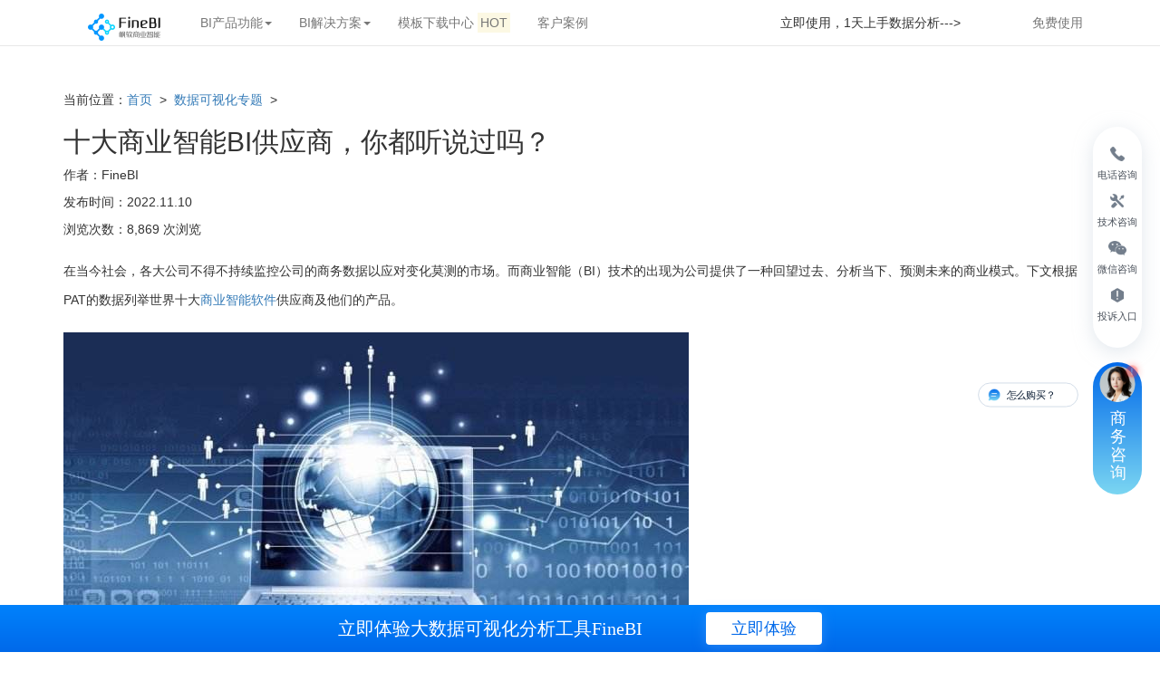

--- FILE ---
content_type: text/html; charset=UTF-8
request_url: https://www.finebi.com/2019/gongyinshang
body_size: 13820
content:

<!DOCTYPE html>
<html lang="zh-CN">

<head>    
    <meta charset="utf-8">
    <meta http-equiv="X-UA-Compatible" content="IE=edge">
    <meta name="viewport" content="width=device-width, initial-scale=1">
    <meta name="renderer" content="webkit" />  
  
  	<meta name="baidu-site-verification" content="code-VEafR2dQW0" />
  
  	<title>  十大商业智能BI供应商，你都听说过吗？ - FineBI大数据分析软件</title>
                <meta name="keywords" content="商业智能供应商,商业智能,商业智能bi" />
        <meta name="description" content="在当今社会，各大公司不得不持续监控公司的商务数据以应对变化莫测的市场。而商业智能（BI）技术的出现为公司提供了一种回望过去、分析当下、预测未来的商业模式。下文根据PAT的数据列举世界十大商业智能软件供应商及他们的产品。" />
        <link href="https://www.finebi.com/include/css/bootstrap.min.css" rel="stylesheet">
    <link rel="shortcut icon" type="image/ico" href="https://www.finebi.com/favicon.ico" />
    <link rel="stylesheet" type="text/css" href="https://www.finebi.com/include/css/common-v2.css">
  	<link rel="stylesheet" href="https://www.finebi.com/include/css/seoPaper_v2.css">
  	<style>
      .sjfx-page-dtail .nr-box .left-box .content-box p{
      	margin-bottom:20px;
        line-height: 32px;
      }
      .sjfx-page-dtail .nr-box .left-box .more-zt .list a:hover .box{border-bottom: 1px solid #E8E8E9;}
      .sjfx-page-dtail .nr-box .left-box .content-box p .btn:first-of-type {background-color: #0069ea !important;}
      .sjfx-page-dtail .nr-box .left-box .content-box p .btn:first-of-type:hover,#headnav li a.download:hover,.gta-seopaper-sidead:hover,.frbot a:hover{background-color: #0082fc !important;}
      .sjfx-page-dtail .nr-box .left-box .content-box p .btn:last-of-type {border: 1px solid #0069ea;}
      .sjfx-page-dtail .nr-box .left-box .content-box p .btn:last-of-type:hover {background: rgba(19, 107, 237, 0.1);}
      .xdfoot {
        position: fixed;
        width: 100%;
        z-index: 600;
        left: 0;
        bottom: 0;
        background: linear-gradient(#0082fc, #0069EA);
        opacity: 1;
    }
    .xdfoot .box {
        height: 52px;
        display: flex;
        align-items: center;
        justify-content: center;
    }
    .xdfoot .box h3 {
        margin: 0 70px 0 0;
        font-size: 20px;
        font-family: PingFangSC-Medium, PingFang SC;
        font-weight: 500;
        color: #FFFFFF;
        line-height: 48px;
    }
    .xdfoot .box a {
        width: 128px;
        height: 36px;
        background: #FFFFFF;
        box-shadow: 0px 2px 14px 0px rgb(76 159 255 / 50%);
        border-radius: 4px;
        font-size: 18px;
        font-family: PingFangSC-Medium, PingFang SC;
        font-weight: 500;
        color: #0069EA;
        line-height: 36px;
        text-align: center;
    }
      .xdfoot:hover .xdfoot .box a{color:#0082fc;}
      .sjfx-nr .nr-box .right-box .list01 a:hover .txt h4{color:#0069ea;}
      .content-box ul {
          padding-left: 18px;
      }
      .content-box ul li {
         font-size: 16px;
         margin-bottom: 12px;
      }
      figcaption {
         width: 100%;
         text-align: center;
      }
      .news-ad {
      	width: 290px;
      }
      ol li {
        font-size: 16px;
        position: relative;
        left: -20px;
        margin-bottom: 18px;
      }
      @media (max-width: 1000px){
        .sjfx-page-dtail .nr-box .left-box .content-box p {
            font-size: 16px;
            line-height: 28px;
        }
      }   
       .cndns-right-menu .cndns-right-item .wz {
      	margin-left: 0px !important;
      }
      .cndns-right-menu .cndns-right-item {
        padding: 12px 0 !important;
      }
      .cndns-right-menu .cndns-right-item .wz {
      	margin-top: 0 !important;
      }
      .wz2 {
      	width: auto;
        margin-top: 6px;
      }
      .wz1 {
      	width: auto;
      }
      a {
       text-decoration: none !important;
      }
      .boke-web {
      	height: 96px !important;
      }
    </style>
    
  	<!-- Google Tag Manager -->
	<script>(function(w,d,s,l,i){w[l]=w[l]||[];w[l].push({'gtm.start':
    new Date().getTime(),event:'gtm.js'});var f=d.getElementsByTagName(s)[0],
    j=d.createElement(s),dl=l!='dataLayer'?'&l='+l:'';j.async=true;j.src=
    'https://www.googletagmanager.com/gtm.js?id='+i+dl;f.parentNode.insertBefore(j,f);
    })(window,document,'script','dataLayer','GTM-N5TFXD6');</script>
    <!-- End Google Tag Manager -->
  	
  	<script src="https://www.finebi.com/include/js/tracker.js"></script>
    <script type="text/javascript">
        var uaMatch = /msie ([\w.]+)/.exec( navigator.userAgent.toLowerCase() ) || [];
        var vie = parseFloat( uaMatch[ 1 ], 10 );
        if( vie && vie < 9 ) {
            alert('您的浏览器版本太过古老，会影响浏览体验，请升级或更换Chrome等浏览器进行访问！');
        }
    </script> 	
   <script>
        var initWidth = window.innerWidth/100
        var HTML = document.querySelector("html")
        HTML.style.fontSize =  initWidth + "px"
 
        $(window).resize(function() {
             var screenWidth = $(window).width() / 100
             window.console.log(screenWidth)
             $("html").css({
                 "font-size": screenWidth + "px"
             })
         });
        window.onload=function() {
           if (!!window.ActiveXObject || "ActiveXObject" in window) {
               window.console.log("ie");
             window.alert("为了您的体验，请切换chrome浏览器")
           } else{
               window.console.log("oth");
           }
        }
     </script>
</head>
<link rel='dns-prefetch' href='//www.finereport.com' />
<link rel='dns-prefetch' href='//src.fanruan.com' />
<link rel='dns-prefetch' href='//www.finebi.com' />
<link rel='stylesheet' id='iconfont1-css'  href='//src.fanruan.com/website/2022-finebi/iconfonts/iconfont.css?ver=5.2.21' type='text/css' media='all' />
<link rel='stylesheet' id='iconfont2-css'  href='//src.fanruan.com/website/2022-finebi/icons/iconfont.css?ver=5.2.21' type='text/css' media='all' />
<link rel='stylesheet' id='swiper-css-css'  href='//www.finereport.com/include/css/new/swiper.min.css?ver=5.2.21' type='text/css' media='all' />
<link rel='stylesheet' id='bootstrap-css-css'  href='//src.fanruan.com/website/2022-finereport/js/bootstrap.min.css?ver=5.2.21' type='text/css' media='all' />
<link rel='stylesheet' id='fancybox-css-css'  href='https://src.fanruan.com/website/2022-finebi/fancybox/fancybox.css?ver=5.2.21' type='text/css' media='all' />
<script>if (document.location.protocol != "https:") {document.location = document.URL.replace(/^http:/i, "https:");}</script><script type='text/javascript' src='https://www.finebi.com/wp-includes/js/jquery/jquery.js?ver=1.12.4-wp'></script>
<script type='text/javascript' src='https://www.finebi.com/wp-includes/js/jquery/jquery-migrate.min.js?ver=1.4.1'></script>
<script type='text/javascript' src='//www.finereport.com/include/js/new/swiper.min.js?ver=5.2.21'></script>
<script type='text/javascript' src='https://src.fanruan.com/website/2022-finebi/fancybox/fancybox.umd.js?ver=5.2.21'></script>
<link rel="alternate" type="application/json+oembed" href="https://www.finebi.com/wp-json/oembed/1.0/embed?url=https%3A%2F%2Fwww.finebi.com%2F2019%2Fgongyinshang" />
<link rel="alternate" type="text/xml+oembed" href="https://www.finebi.com/wp-json/oembed/1.0/embed?url=https%3A%2F%2Fwww.finebi.com%2F2019%2Fgongyinshang&#038;format=xml" />
  
<style>
  .phone-number {
    position: absolute;
    left: 4%;
    top: 20px;
  }
  @media(max-width: 1550px) {
    .phone-number {
      position: absolute;
      left: 12px;
      top: 20px;
    }
    .phone-number img {
    	display: none;
    }
  }
  @media(max-width: 1400px) {
    .phone-number {
      position: absolute;
      left: 4px;
      top: 20px;
    }
    .navbar>.container .navbar-brand{
    	margin-left: 12px;
    }
  }
  @media(max-width: 1400px) {
    .phone-number {
      display: none;
    }
  }
  .phone-number img{
    position: relative;
    top: -2px;
    height: 20px;
    margin-right: 2px;
  } 
  .phone-number span{
    font-size: 14px;
    font-weight: 500;
    color: #777;
  }  
  .first-right-button {
  	height: 5.5rem;
  }
</style>

<body data-rsssl=1>
  <!-- Google Tag Manager (noscript) -->
  <noscript><iframe src="https://www.googletagmanager.com/ns.html?id=GTM-N5TFXD6"
  height="0" width="0" style="display:none;visibility:hidden"></iframe></noscript>
  <!-- End Google Tag Manager (noscript) -->
  
<div class="navbar navbar-default navbar-fixed-top" role="navigation" id="headnav">
    <div class="phone-number">
		<img src="https://src.fanruan.com/2023-website/2023-fanruan/209%E7%94%B5%E8%AF%9D-%E5%9C%86%E6%A1%86.svg" alt="" height="">
      	<span>电话咨询：400-811-8890</span>
	</div>
    <div class="container">
        <div class="navbar-header">
            　<!-- .navbar-toggle样式用于toggle收缩的内容，即nav-collapse collapse样式所在元素 -->
            <button class="navbar-toggle" type="button" data-toggle="collapse" data-target=".navbar-responsive-collapse">
                <span class="sr-only">Toggle Navigation</span>
                <span class="icon-bar"></span>
                <span class="icon-bar"></span>
                <span class="icon-bar"></span>
            </button>
            <!-- 确保无论是宽屏还是窄屏，navbar-brand都显示 -->
            <a href="https://www.finebi.com" class="navbar-brand"><img src="https://www.finebi.com/images/logo-FineBI.png" alt="FineBI_LOGO" height="30"></a>
        </div>
        <!-- 屏幕宽度小于768px时，div.navbar-responsive-collapse容器里的内容都会隐藏，显示icon-bar图标，当点击icon-bar图标时，再展开。屏幕大于768px时，默认显示。 -->
        <div class="collapse navbar-collapse navbar-responsive-collapse">
            <ul class="nav navbar-nav">
              	<li class="dropdown">
                    <a class="dropdown-toggle" data-toggle="dropdown">BI产品功能<span class="caret"></span></a>
                    <ul class="dropdown-menu">
                        <li><a href="https://www.finebi.com/product/functions/datamanagement?utm_medium=seo&utm_campaign=bi-paper-single_gongneng"><img src="https://www.finebi.com/images/nav-icon-guanli.png" class="nav-icon">数据准备</a></li>
                        <li><a href="https://www.finebi.com/product/functions/prepare?utm_medium=seo&utm_campaign=bi-paper-single_gongneng"><img src="https://www.finebi.com/images/nav-icon-zizhu.png" class="nav-icon">数据处理</a></li>
                        <li><a href="https://www.finebi.com/product/functions/analysis?utm_medium=seo&utm_campaign=bi-paper-single_gongneng"><img src="https://www.finebi.com/images/nav-icon-keshi.png" class="nav-icon">数据可视化分析</a></li>
                        <li><a href="https://www.finebi.com/product/functions/bigdata?utm_medium=seo&utm_campaign=bi-paper-single_gongneng"><img src="https://www.finebi.com/images/nav-icon-spider.png" class="nav-icon">大数据引擎</a></li>
                        <li><a href="https://www.finebi.com/product/functions/management?utm_medium=seo&utm_campaign=bi-paper-single_gongneng"><img src="https://www.finebi.com/images/nav-icon-qiye.png" class="nav-icon">企业级权限管理</a></li>
                        <li><a href="https://www.finebi.com/product/functions/mutliscreen?utm_medium=seo&utm_campaign=bi-paper-single_gongneng"><img src="https://www.finebi.com/images/nav-icon-duoping.png" class="nav-icon">移动端大屏</a></li>
                    </ul>
                </li>                
              	<li class="dropdown">
                    <a class="dropdown-toggle" data-toggle="dropdown">BI解决方案<span class="caret"></span></a>
                    <ul class="dropdown-menu">
                        <li><a href="https://www.finebi.com/solutions/bd?utm_medium=seo&utm_campaign=bi-paper-single_jiejuefangan"><img src="https://www.finebi.com/images/nav-icon-bd.png" class="nav-icon">大数据分析</a></li>
                        <li><a href="https://www.finebi.com/solutions/dp?utm_medium=seo&utm_campaign=bi-paper-single_jiejuefangan"><img src="https://www.finebi.com/images/nav-icon-dp.png" class="nav-icon">自助数据分析</a></li>
                        <li><a href="https://www.finebi.com/solutions/dv?utm_medium=seo&utm_campaign=bi-paper-single_jiejuefangan"><img src="https://www.finebi.com/images/nav-icon-dv.png" class="nav-icon">数据可视化</a></li>
                    </ul>
                </li>  	
              	<li>
                  <a class="gtm-single gtm-single-muban" href="https://www.fanruan.com/actionform?action=demo-bi&utm_source=seo&utm_medium=seo&utm_campaign=bi-paper&utm_term=single_muban" target="_blank" rel="nofollow">
                    模板下载中心
                    <span class="mark">HOT</span>
                  </a>
              	</li>
                <li><a href="https://www.fanruan.com/cases?tag=159&utm_medium=seo&utm_campaign=bi-paper-single_kehuanli" target="_blank" rel="nofollow">客户案例</a></li>
            </ul>
          	<ul class="nav navbar-nav pull-right">
              <li>
                <span>立即使用，1天上手数据分析---></span>
                <a style="display:inline-block;" href="https://www.finebi.com/product/active?utm_source=seo&utm_medium=seo&utm_campaign=bi-paper&utm_term=single_head" class="download gtm-single gtm-single-head">免费使用</a>
              </li>
            </ul>
		 </div>
    </div>
</div>
    <div class="container sjfx-nr  sjfx-page-dtail" style="padding-top:100px;">
        <div class="row">
            <div class="col-md-12 nr-box">
                <div class="left-box">
                  	<div class="js">
                        <p class="bread_nav">当前位置：<a href="https://www.finebi.com">首页</a>
                            &nbsp;>&nbsp; 
                            <a href="https://www.finebi.com/visualization">
                          	数据可视化专题                          	</a>
                            &nbsp;>&nbsp;
                     	</p>                   	
                    </div>
                    <h2 class="big-title">十大商业智能BI供应商，你都听说过吗？</h2>
                    <div class="js">
                        <p>作者：FineBI</p>
                       <!-- <p>浏览：8869</p>  -->
                      	<p>发布时间：2022.11.10</p>  
                        <p>浏览次数：8,869 次浏览</p> 
                    </div>
                    <div class="content-box">
                        <p><!-- wp:paragraph --></p>
<p><!-- /wp:paragraph --></p>
<p class="ql-align-justify ql-long-16722655">在当今社会，各大公司不得不持续监控公司的商务数据以应对变化莫测的市场。而商业智能（BI）技术的出现为公司提供了一种回望过去、分析当下、预测未来的商业模式。下文根据PAT的数据列举世界十大<a href="https://www.finebi.com/">商业智能软件</a>供应商及他们的产品。</p>
<p class="ql-align-justify ql-long-16722655"><img class="singleimg img-responsive aligncenter wp-image-18621 size-full" src="https://www.finebi.com/wp-content/uploads/2018/12/121.jpeg" alt="121" width="690" height="387" /></p>
<h3 class="ql-align-justify ql-long-16722655">Microsoft</h3>
<p class="ql-long-16722655">微软公司的Power BI产品以强大的数据分析能力、广泛的数据格式支持、以及极具竞争力的价格享誉业界。Power BI支持用户以数据驾驶舱的形式全方位监控业务数据，新版本的Power BI支持用户本地部署，这在原来仅支持云端处理的层面上更进一步，目前来看，无论是在功能还是在价格上，Power BI是最佳选择。</p>
<h3 class="ql-align-justify ql-long-16722655">Tableau Software</h3>
<p class="ql-long-16722655">Tableau可以说是BI业界最为著名的软件公司之一，独家的数据分析技术，Tableau被外界认为是目前最成熟的<a href="https://www.finebi.com/solutions/dm">数据挖掘</a>软件。德国汉莎航空2016年在部署了Tableau 软件后，报表和分析效率提高了30%。</p>
<h3 class="ql-long-16722655">Sisense</h3>
<p class="ql-align-justify ql-long-16722655">美国的Sisense公司是这份榜单中唯一将软件和硬件相结合的公司，智能建筑、植入芯片等技术加持，还有强大的CPU技术，除此之外，物联网技术、机器学习、人工智能等助力商业智能，在世界大数据大会上Sisense的产品在一台中端电脑上10秒钟内压缩了10TB量级的数据。</p>
<h3 class="ql-align-justify ql-long-16722655">Domo</h3>
<p class="ql-align-justify ql-long-16722655">位于美国犹他州福克市的Domo公司其产品被视作是仅次于Tableau好用，仅次于微软产品价格的佳作。丰富的表格功能和社交功能是Domo软件的一大特色，其强大的功能和适中的价格收到市场的青睐。</p>
<h3 class="ql-align-justify ql-long-16722655">Logi Analytics</h3>
<p class="ql-align-justify ql-long-16722655">总部设在美国弗吉尼亚州麦克莱恩市的Logi Analytics将商业智能可视化做到极致，他们的旗舰产品Logi Elements自定义程度高，界面友好。</p>
<h3 class="ql-align-justify ql-long-16722655">Pentaho</h3>
<p class="ql-long-16722655">总部设在美国佛罗里达洲奥兰多市的Pentaho着重发展其在BI领域的检索优化技术，除了可以为用户节省时间和费用，其产品主打移动端和桌面端以及跨平台的数据处理能力，目前Pentaho公司的产品在德国、法国、日本有很好的市场。</p>
<h3 class="ql-align-justify ql-long-16722655">Targit</h3>
<p class="ql-long-16722655">总部设在丹麦的Targit公司主打BI软件产品，他们的旗舰产品Momentum以卓越的内存优化著称，Targit的用户有梅赛德斯奔驰汽车公司。</p>
<h3 class="ql-align-justify ql-long-16722655">Birst</h3>
<p class="ql-long-16722655 ql-align-justify">美国旧金山的软件企业Birst，主打的云端处理器、多用户协同等数据处理和客户端展示等功能，Birst连续两年荣膺OEM、E-BI第一名，连续三年荣膺ED最高分，可以说是业界翘楚。</p>
<h3 class="ql-long-16722655 ql-align-justify"><a href="http://www.fanruan.com/">帆软软件</a></h3>
<p class="ql-long-16722655 ql-align-justify">作为榜单中唯一上榜的国内软件公司，帆软软件总部位于江苏南京，拥有着两款拳头产品:<a href="https://www.finebi.com/">帆软FineBI</a>和FineReport，帆软常年占据着国内市场占有率第一的位置，专注商业智能和数据分析领域，致力于为全球企业提供一站式商业智能解决方案。</p>
<p class="ql-long-16722655 ql-align-justify"><img class="singleimg img-responsive aligncenter wp-image-18516 size-full" src="https://www.finebi.com/wp-content/uploads/2018/09/123_meitu_2.jpg" alt="123_meitu_2" width="553" height="357" /></p>
<h3 class="ql-align-justify ql-long-16722655">Bitam</h3>
<p class="ql-align-justify ql-long-16722655">Bitam公司总部位于美国弗吉尼亚州的罗斯威尔市，旗下产品：数据建模分析的BI平台级产品Artus、商务计划软件Ektos、企业目标管理软件Stratego、舆论检测平台Advisor。目前全球1000余家企业使用Bitam公司的产品，其中不乏可口可乐这样的大公司，作为BI圈中较为低调的品牌，Bitam多年来虽然在美国国内少为人知，但是在国际市场业务一直稳步增长。</p>
<p><a href="https://www.finebi.com/product/active?utm_source=seo&amp;utm_medium=seo&amp;utm_campaign=bi-paper&amp;utm_term=banner"><img class="alignnone img-responsive singleimg" src="https://www.fanruan.com/bw/wp-content/uploads/2020/04/FineBI%E6%8F%92%E5%9B%BE2-%E5%B7%B2%E5%8E%8B%E7%BC%A9.png" alt="管理低代码开发人员,影子IT,自动化工作流,bi系统应用程序" width="883" height="294" /></a></p>
                        	
                      	<p><strong>商业智能BI产品更多介绍：<a class="gta-seopaper-body1 gtm-single" href="https://www.finebi.com/product/active?utm_source=seo&utm_medium=seo&utm_campaign=bi-paper&utm_term=single_body1" >www.finebi.com</a></strong></p>
                        <p> 
                          <a style="color:#ffffff;margin-left:0px;" class="btn frbtn-blue hidden-xs gta-seopaper-demo gtm-single" href="https://www.finebi.com/product/active?utm_source=seo&utm_medium=seo&utm_campaign=bi-paper&utm_term=single_body2" rel="nofollow">免费下载FineBI</a>
                          <a class="btn frbtn-blue hidden-xs gta-seopaper-body2 gtm-single" href="https://www.fanruan.com/actionform?action=demo-bi&utm_source=seo&utm_medium=seo&utm_campaign=bi-paper&utm_term=single_bidemo" rel="nofollow">立即体验Demo</a>
                      	</p>                      
                      	<div class="tags">
                                                    <a href="javascript:void(0);">商业智能供应商</a>
                                                    <a href="javascript:void(0);">商业智能</a>
                                                    <a href="javascript:void(0);">商业智能bi</a>
                                                  </div>                      
                    </div>
                    <hr class="x">
                  
                  	<style>
  .resourceSection .related-div .related-title{
   font-size: 24px;
   font-weight: 600;
   color: #333333;
   line-height: 33px;
   margin-top: 0;
   margin-bottom: 15px;
   position: relative;
   padding-left: 13px;
  }
  
  .resourceSection .related-div .related-title:after {
    content: "";
    display: block;
    width: 4px;
    height: 16px;
    background: #0069EA;
    position: absolute;
    left: 0;
    top: 8px;
	}
  
  .resourceSection .section-content .box > .box-content h4{
    font-size: 16px;
    font-weight: 500;
    color: #333333;
    line-height: 22px;
    margin: 0;
    overflow: hidden;
    text-overflow: ellipsis;
    display: -webkit-box;
    -webkit-line-clamp: 1;
    -webkit-box-orient: vertical;
    word-wrap: break-word;
}

  .resourceSection .section-content .box {
    display: block;
    margin-bottom: 20px;
    border-radius: 5px;
    background: #FFFFFF;
    box-shadow: 0 4px 20px 0 rgb(214 228 244 / 30%);
    border: 1px solid #EEF3FA;
  }
  .resourceSection .section-content .box:hover {
    box-shadow: 10px 10px 20px 0 rgb(214 228 244 / 50%);
  }
  .resourceSection .section-content .box > .box-header > .box-banner {
    border-radius: 5px;
    width: 100%;
    padding-bottom: 51.8%;
    background-position: center;
    background-repeat: no-repeat;
    background-size: cover;
  }
  .resourceSection .section-content .box > .box-header > .box-banner {
    border-radius: 5px;
    width: 100%;
    padding-bottom: 51.8%;
    background-position: center;
    background-repeat: no-repeat;
    background-size: cover;
  }
  .resourceSection .section-content .box > .box-content {
    padding: 16px;
  }
</style>

<div class="row resourceSection" >
  <div class="col-md-12">
    <div class="related-div">
      <h3 class="related-title">免费资源</h3>
    </div>
    <div class="section-content">
      <div class="row">
        <div class="col-md-4 col-sm-4 col-xs-12">
          <a class="box gtm-resource" href="https://www.fanruan.com/resource/152?utm_source=seo&utm_medium=seo&utm_campaign=bi-paper&utm_term=resource" target="_blank" rel="nofollow">
            <div class="box-header">
              <div class="box-banner" style="background-image: url('https://src.fanruan.com/source/%E4%BC%81%E4%B8%9A%E5%BE%AE%E4%BF%A1%E6%88%AA%E5%9B%BE_16618418379934202208301445484949.png')">
              </div>
            </div>
            <div class="box-content">
              <h4>可视化大屏资料包</h4>
            </div>
          </a>
        </div>
        
        <div class="col-md-4 col-sm-4 col-xs-12">
          <a class="box gtm-resource" href="https://www.fanruan.com/resource/180?utm_source=seo&utm_medium=seo&utm_campaign=bi-paper&utm_term=resource" target="_blank" rel="nofollow">
            <div class="box-header">
              <div class="box-banner" style="background-image: url('https://src.fanruan.com/source/%E5%88%B6%E9%80%A0%E4%B8%9A%E7%99%BD%E7%9A%AE%E4%B9%A6%E5%AE%A3%E4%BC%A0%E5%9B%BE%E7%BB%88_%E8%B5%84%E6%BA%90%E4%B8%AD%E5%BF%83202302221056351249.png')">
              </div>
            </div>
            <div class="box-content">
              <h4>制造业数据建设白皮书</h4>
            </div>
          </a>
        </div>
        
        <div class="col-md-4 col-sm-4 col-xs-12">
          <a class="box gtm-resource" href="https://www.fanruan.com/resource/74?utm_source=seo&utm_medium=seo&utm_campaign=bi-paper&utm_term=resource" target="_blank" rel="nofollow">
            <div class="box-header">
              <div class="box-banner" style="background-image: url('https://src.fanruan.com/source/BI%E5%9C%B0%E5%9B%BE202205131656344898.png')">
              </div>
            </div>
            <div class="box-content">
              <h4>BI建设地图（行业独家）</h4>
            </div>
          </a>
        </div>
        
        <div class="col-md-4 col-sm-4 col-xs-12">
          <a class="box gtm-resource" href="https://www.fanruan.com/resource/174?utm_source=seo&utm_medium=seo&utm_campaign=bi-paper&utm_term=resource" target="_blank" rel="nofollow">
            <div class="box-header">
              <div class="box-banner" style="background-image: url('https://src.fanruan.com/source/BI4.0202303131547055881.png')">
              </div>
            </div>
            <div class="box-content">
              <h4>商业智能（BI）白皮书4.0</h4>
            </div>
          </a>
        </div>
        
        <div class="col-md-4 col-sm-4 col-xs-12">
          <a class="box gtm-resource" href="https://www.fanruan.com/resource/130?utm_source=seo&utm_medium=seo&utm_campaign=bi-paper&utm_term=resource" target="_blank" rel="nofollow">
            <div class="box-header">
              <div class="box-banner" style="background-image: url('https://src.fanruan.com/source/%E5%A4%A7%E6%95%B0%E6%8D%AE%E5%B9%B3%E5%8F%B0202303131559482216.png')">
              </div>
            </div>
            <div class="box-content">
              <h4>大数据决策分析平台建设方案</h4>
            </div>
          </a>
        </div>
        
        <div class="col-md-4 col-sm-4 col-xs-12">
          <a class="box gtm-resource" href="https://www.fanruan.com/resource/65?utm_source=seo&utm_medium=seo&utm_campaign=bi-paper&utm_term=resource" target="_blank" rel="nofollow">
            <div class="box-header">
              <div class="box-banner" style="background-image: url('https://src.fanruan.com/source/%E6%B5%B7%E6%8A%A5-%E5%B8%86%E8%BD%AF-%E9%99%88%E5%AE%87%E5%87%8C20220429120538279.jpg')">
              </div>
            </div>
            <div class="box-content">
              <h4>银行BI建设思路分享</h4>
            </div>
          </a>
        </div>
        
        <div class="col-md-4 col-sm-4 col-xs-12">
          <a class="box gtm-resource" href="https://www.fanruan.com/resource/76?utm_source=seo&utm_medium=seo&utm_campaign=bi-paper&utm_term=resource" target="_blank" rel="nofollow">
            <div class="box-header">
              <div class="box-banner" style="background-image: url('https://src.fanruan.com/source/90e9345b-b24a-449d-a6e8-8bc68ad40daa20220608150218812.png')">
              </div>
            </div>
            <div class="box-content">
              <h4>医药数字化应用场景手册</h4>
            </div>
          </a>
        </div>
        
        <div class="col-md-4 col-sm-4 col-xs-12">
          <a class="box gtm-resource" href="https://www.fanruan.com/resource/170?utm_source=seo&utm_medium=seo&utm_campaign=bi-paper&utm_term=resource" target="_blank" rel="nofollow">
            <div class="box-header">
              <div class="box-banner" style="background-image: url('https://src.fanruan.com/source/1028retial_list202210281822298532.png')">
              </div>
            </div>
            <div class="box-content">
              <h4>大消费行业场景手册</h4>
            </div>
          </a>
        </div>
        
        <div class="col-md-4 col-sm-4 col-xs-12">
          <a class="box gtm-resource" href="https://www.fanruan.com/resource/75?utm_source=seo&utm_medium=seo&utm_campaign=bi-paper&utm_term=resource" target="_blank" rel="nofollow">
            <div class="box-header">
              <div class="box-banner" style="background-image: url('https://src.fanruan.com/source/%E9%87%91%E8%9E%8D%E8%A7%A3%E5%86%B3%E6%96%B9%E6%A1%8820220527103136850.png')">
              </div>
            </div>
            <div class="box-content">
              <h4>金融数字化经营解决方案</h4>
            </div>
          </a>
        </div>
        
      </div>
    </div>
  </div>
</div>	
                  
                    <div class="more-zt">
						<h3 class="m-title">猜你想看<p style="display: none">post2019-05-20 15:57:03</p></h3>
                        <div class="list">
                                                        <a href="https://www.finebi.com/2019/duoyuan">
                                <div class="box">
                                    <p class="tit">企业中商业智能的应用多元化</p>
                                    <span class="date">2019.05</span>
                                </div>
                            </a>
                                                        <a href="https://www.finebi.com/2019/fangan">
                                <div class="box">
                                    <p class="tit">优秀的商业智能BI方案，都有哪些特点？</p>
                                    <span class="date">2019.05</span>
                                </div>
                            </a>
                                                        <a href="https://www.finebi.com/2019/youshi">
                                <div class="box">
                                    <p class="tit">深度分析 | 商业智能BI具体有哪些优势</p>
                                    <span class="date">2019.05</span>
                                </div>
                            </a>
                                                        <a href="https://www.finebi.com/high-quality/bixuanxing">
                                <div class="box">
                                    <p class="tit">BI产品选型的流程及主流产品</p>
                                    <span class="date">2019.05</span>
                                </div>
                            </a>
                                                        <a href="https://www.finebi.com/2019/biduibi">
                                <div class="box">
                                    <p class="tit">四大热门BI产品的深度对比</p>
                                    <span class="date">2019.05</span>
                                </div>
                            </a>
                                                    </div>
                    </div>
					    <style>
   .theme-recommond-title {
   	    font-size: 24px;
         font-weight: 600;
         color: #333333;
         margin-top: 0;
         margin-bottom: 15px;
         position: relative;
         padding-left: 13px;
   }
   .theme-recommond-title:after {
       content: "";
       display: block;
       width: 4px;
       height: 16px;
       background: #0069EA;
       position: absolute;
       left: 0;
       top: 8px;
   }
   .theme-recommond-button {
   		width: 100%;
         display: flex;
         flex-direction: row;
         flex-wrap: wrap;     
   }
    .theme-recommond-button a {
         display: inline-block;
   		text-decoration: none;
         height: 26px;
         background:  #EFF5FF;
         color: #0069EA;
         padding: 2px 10px;
         margin:0 20px 20px 0;
         border-radius: 4px;
   }
    .theme-recommond-button a:hover {
        	color:#FFFFFF;
      	background: #0069EA;
   }
   .theme-recommond-button a span {
         line-height: 22px;
   }
</style>
<div style="padding: 0;margin-bottom: 20px;" class="col-md-12 hot-theme-recommond">
   <!-- <h3 class="theme-recommond-title">热门主题推荐</h3> -->
    <div class="theme-recommond-button">

         </div>
</div>	
                </div>
                <div class="right-box">
                    <div class="box01">
                        <h3 class="r-title">热门文章推荐</h3>
                        <div class="list01">
                                                            <a href="https://www.finebi.com/2020/bitoolscompare">
                                    <span>1</span>
                                    <div class="txt">
                                        <h4>2023年10大BI工具排行</h4>
                                        <span><!--<img src="https://www.finebi.com/images/seoPaper_time01.png" alt="">-->
                                          <p>浏览：97105</p>
                                          </span>
                                    </div>
                                </a>
                                                            <a href="https://www.finebi.com/2019/bigongju">
                                    <span>2</span>
                                    <div class="txt">
                                        <h4>5大知名的BI工具对比介绍</h4>
                                        <span><!--<img src="https://www.finebi.com/images/seoPaper_time01.png" alt="">-->
                                          <p>浏览：95486</p>
                                          </span>
                                    </div>
                                </a>
                                                            <a href="https://www.finebi.com/2019/bitool">
                                    <span>3</span>
                                    <div class="txt">
                                        <h4>这几款免费/开源BI工具完爆Excel？</h4>
                                        <span><!--<img src="https://www.finebi.com/images/seoPaper_time01.png" alt="">-->
                                          <p>浏览：78133</p>
                                          </span>
                                    </div>
                                </a>
                                                            <a href="https://www.finebi.com/2018/biruanjian">
                                    <span>4</span>
                                    <div class="txt">
                                        <h4>BI软件有哪些？给你一份主流BI工具排行榜</h4>
                                        <span><!--<img src="https://www.finebi.com/images/seoPaper_time01.png" alt="">-->
                                          <p>浏览：77517</p>
                                          </span>
                                    </div>
                                </a>
                                                            <a href="https://www.finebi.com/2019/toolapp">
                                    <span>5</span>
                                    <div class="txt">
                                        <h4>可视化工具软件排行榜</h4>
                                        <span><!--<img src="https://www.finebi.com/images/seoPaper_time01.png" alt="">-->
                                          <p>浏览：76526</p>
                                          </span>
                                    </div>
                                </a>
                                                            <a href="https://www.finebi.com/2019/5bi">
                                    <span>6</span>
                                    <div class="txt">
                                        <h4>5大好用又免费BI软件系统</h4>
                                        <span><!--<img src="https://www.finebi.com/images/seoPaper_time01.png" alt="">-->
                                          <p>浏览：72772</p>
                                          </span>
                                    </div>
                                </a>
                                                    </div>
                    </div>
                  	<div class="box01">
                        <h3 class="r-title">更多专题推荐</h3>
                        <div class="list02">
                          	<a href="https://www.finebi.com/da">
                                <img src="https://www.finebi.com/images/seopaper_3.png" alt="">
                                <h4>数据分析</h4>
                            </a>
                            <a href="https://www.finebi.com/visualization">
                                <img src="https://www.finebi.com/images/seoPaper_list02-1.png" alt="">
                                <h4>数据可视化</h4>
                            </a>
                            <a href="https://www.finebi.com/platform">
                                <img src="https://www.finebi.com/images/seoPaper_list02-2.png" alt="">
                                <h4>大数据分析平台</h4>
                            </a>
                            <a href="https://www.finebi.com/bisoft">
                                <img src="https://www.finebi.com/images/seoPaper_list02-3-2.png" alt="">
                                <h4>BI工具</h4>
                            </a>
                        </div>
                    </div>	
                  
                  	<div class="box01 news-ad-box visible-lg visible-md">
                    	<h3 class="r-title">数据分析模板</h3>
                        <div class="text-center news-ad nav-stacked">
                            <div id="myCarousel" class="carousel slide" data-ride="carousel" data-interval="2000" data-pause="null">
                                <!-- 轮播（Carousel）项目 -->
                                <div class="carousel-inner">                    
                                    <div class="item">
                                        <img src="https://src.fanruan.com/website/2022-finebi/img/seo_page/BI_sideAd_2.jpg" alt="集团驾驶舱,人事管理驾驶舱" class="img-responsive">
                                    </div>      
                                    <div class="item">
                                        <img src="https://src.fanruan.com/website/2022-finebi/img/seo_page/BI_sideAd_3.jpg" alt="门店运营报表,库存分析模板" class="img-responsive">
                                    </div>   
                                    <div class="item active">
                                        <img src="https://src.fanruan.com/website/2022-finebi/img/seo_page/BI_sideAd_1.jpg" alt="财务报表模板,销售报表模板" class="img-responsive">
                                    </div>
                                </div>
                            </div> 
                            <a href="https://www.fanruan.com/actionform?action=demo-bi&utm_source=seo&utm_medium=seo&utm_campaign=bi-paper&utm_term=single_sideAd" class="btn frbtn-blue gta-seopaper-sidead gtm-single" rel="nofollow">查看Demo库</a>
                            <p class="text-left">内含200+数据可视化分析Demo，各场景分析模型和指标体系，给您的数据分析提供参考</p>
                        </div>
                    </div>                  
                </div>
            </div>
        </div>
    </div>

  	<div class="m-bm hidden-sm hidden-lg gta-seopaper-mobilefoot gtm-single">
        <a href="https://www.finebi.com/product/active?utm_source=seo&utm_medium=seo&utm_campaign=bi-paper&utm_term=single_mobileFoot">申请体验FineBI</a>
    </div>
</body>

<!-- seo_footer start -->
  <section class="frbot hidden-xs" style="padding:60px 0 70px 0;">
        <div class="container">
            <div class="row">
                <div class="col-md-12 text-center">
                    <h2 class="sec-tit" style="margin-bottom:15px;">立即体验大数据分析工具FineBI</h2>
                  	<p style="margin-bottom:40px;font-size:16px;color:#333;">全部功能免费体验，内置100+分析模板带您快速上手！</p>
                    <a href="https://www.finebi.com/product/active?utm_source=seo&utm_medium=seo&utm_campaign=bi-paper&utm_term=single_footBanner" class="btn frbtn-blue gta-seopaper-footbanner gtm-single" rel="nofollow">免费下载和使用 &gt;</a>
                </div>
            </div>
        </div>
    </section>
<!-- seo_fixed-footer -->
  <section class="xdfoot hidden-xs" style="padding:0px;">
    <div class="container">
      <div class="row">
        <div class="col-md-12 box">
          <h3 class="hidden-xs">立即体验大数据可视化分析工具FineBI</h3>
          <a class="gtm-single-fixedfoot gtm-single visible-lg visible-md" href="https://www.finebi.com/product/active?utm_source=seo&utm_medium=seo&utm_campaign=bi-paper&utm_term=single_fixedFoot" target="_blank">立即体验</a>
        </div>
      </div>
    </div>
  </section>

<!-- jQuery (necessary for Bootstrap's JavaScript plugins) -->
<!-- Include all compiled plugins (below), or include individual files as needed -->
<script src="https://www.finebi.com/include/js/jquery.min.js"></script>
<script src="https://www.finebi.com/include/js/bootstrap.min.js"></script>
<script src="https://www.finebi.com/include/js/common-v3.js"></script>
<script src="https://www.finebi.com/include/js/medium-check.js"></script>
<script src="https://www.finebi.com/include/tracker.js"></script>
<link rel="stylesheet" href="https://src.fanruan.com/2025-website/fanruan/components/left-pop/css/zixun01.css">
<script src="https://src.fanruan.com/2023-website/fanruan/js/swiper.min.js"></script>
<link rel="stylesheet" href="https://src.fanruan.com/2023-website/fanruan/css/swiper.min.css">
<style>
  #aff-im-root .embed-icon {
    right: 0px !important;
    top: 574px !important;
    height: 160px !important;
    width: 250px !important;
    opacity: 0;
    z-index: 99999;
  }
  @media (max-width: 1660px) {
    #aff-im-root .embed-icon {
        top: 472px !important;
    }
  }
  .embed-icon-pcIcon4[data-v-06873b41] {
    height: 160px !important;
    width: 330px !important;
    position: relative;
    right: 0px !important;
    top: 0px !important;
    z-index: 99999 !important;
  }
  .left-pop .left-pop-function {
  	height: 244px;
  }
</style>
<div class="left-pop">
        <div class="left-pop-function">
            <div class="left-pop-box">
                <img class="default-icon" src="https://src.fanruan.com/2025-website/fanruan/components/left-pop/phone-icon.png" alt="">
                <img class="hover-icon" src="https://src.fanruan.com/2025-website/fanruan/components/left-pop/phone-color.png" alt="">
                <span class="left-pop-title">电话咨询</span>
                <div class="hover-pop" id="complain-button">
                    <div class="pop-header">
                        <img src="https://src.fanruan.com/2025-website/fanruan/components/left-pop/phone-color.png" alt="">
                        <span>电话咨询</span>
                    </div>
                    <div class="pop-content">
                        <div>
                            <span class="pop-title">电话热线：</span>
                            <span class="pop-desc">400-811-8890转1</span>
                        </div>
                    </div>
                    <div class="pop-content">
                        <div>
                            <span class="pop-title">商务咨询：</span>
                             <a target="_blank" href="https://affim.baidu.com/unique_29986452/chat?siteId=18710251&userId=29986452&siteToken=e75d351148e3b95f576740182c33e385&cp=https%3A%2F%2Fwww.fanruan.com%2F&cr=https%3A%2F%2Fwww.fanruan.com%2F&cw=">点击申请专人服务</a>
                        </div>
                    </div>
                </div>
            </div>
            <div class="left-pop-box"> 
                <img class="default-icon" src="https://src.fanruan.com/2025-website/fanruan/components/left-pop/setting-icon.png" alt="">
                <img class="hover-icon" src="https://src.fanruan.com/2025-website/fanruan/components/left-pop/setting-color.png" alt="">
                <span class="left-pop-title">技术咨询</span>
                <div class="hover-pop">
                    <div class="pop-header">
                        <img src="https://src.fanruan.com/2025-website/fanruan/components/left-pop/setting-color.png" alt="">
                        <span>技术咨询</span>
                    </div>
                    <div class="pop-content">
                        <div>
                            <span class="pop-title">在线技术咨询：</span>
                            <a target="_blank" href="https://service.fanruan.com/support?from=fanruan.com">立即沟通</a>
                        </div>
                        <div>
                            <span class="pop-title">紧急服务热线：</span>
                            <span class="pop-desc">400-811-8890转2</span>
                        </div>
                    </div>
                </div>
            </div>
            <div class="left-pop-box">
                <img class="default-icon" style="width: 20px;" src="https://src.fanruan.com/2025-website/fanruan/components/left-pop/wechat-icon.png" alt="">
                <img class="hover-icon" style="width: 20px;" src="https://src.fanruan.com/2025-website/fanruan/components/left-pop/wechat-color.png" alt="">
                <span class="left-pop-title">微信咨询</span>
                <div class="hover-pop" id="wechat-button">
                    <div class="pop-header">
                        <img style="width: 26px;" src="https://src.fanruan.com/2025-website/fanruan/components/left-pop/wechat-color.png" alt="">
                        <span>微信咨询</span>
                    </div>
                    <div class="pop-content" style="display: flex; flex-direction: row; align-items: center;">
                        <div style="width: 140px; margin-right: 28px; font-size: 12px; line-height: 20px;">
                            扫码添加<strong style="color: #0069ea; position: relative; top: -2px;">专属售前顾问</strong>免费获取更多行业资料
                        </div>
                         <div style="height: 70px; width: 80px;" id="right-menu-qrcode" ></div>
                    </div>
                </div>
            </div>
            <div class="left-pop-box">
                <img class="default-icon" src="https://src.fanruan.com/2025-website/fanruan/components/left-pop/tousu-icon.png" alt="">
                <img class="hover-icon" src="https://src.fanruan.com/2025-website/fanruan/components/left-pop/tousu-color.png" alt="">
                <span class="left-pop-title">投诉入口</span>
                <div class="hover-pop" id="complain-button">
                    <div class="pop-header">
                        <img src="https://src.fanruan.com/2025-website/fanruan/components/left-pop/tousu-color.png" alt="">
                        <span>投诉入口</span>
                    </div>
                    <div class="pop-content">
                        <div>
                            <span class="pop-title">总裁办24H投诉：</span>
                            <span class="pop-desc">173-127-81526</span>
                        </div>
                    </div>
                </div>
            </div>
        </div>
        <a href="https://affim.baidu.com/unique_29986452/chat?siteId=18710251&userId=29986452&siteToken=e75d351148e3b95f576740182c33e385&cp=https%3A%2F%2Fwww.fanruan.com%2F&cr=https%3A%2F%2Fwww.fanruan.com%2F&cw=" target="_blank" class="float-carousel">
          <div class="swiper questionSwiper">
              <div class="swiper-wrapper">
                  <div class="swiper-slide">
                      <div class="carousel-item">
                          <img src="https://src.fanruan.com/2025-website/fanruan/components/left-pop/message-icon.png" alt="">       
                          <span>怎么购买？</span>
                      </div>
                  </div>
                  <div class="swiper-slide">
                      <div class="carousel-item">
                          <img src="https://src.fanruan.com/2025-website/fanruan/components/left-pop/message-icon.png" alt="">
                          <span>有人对接吗？</span>
                      </div>
                  </div>
                  <div class="swiper-slide">
                      <div class="carousel-item">
                          <img src="https://src.fanruan.com/2025-website/fanruan/components/left-pop/message-icon.png" alt="">
                          <span>怎么联系销售？</span>
                      </div>
                  </div>
                  <div class="swiper-slide">
                      <div class="carousel-item">
                          <img src="https://src.fanruan.com/2025-website/fanruan/components/left-pop/message-icon.png" alt="">
                          <span>怎么收费？</span>
                      </div>
                  </div>
              </div>
          </div>
        </a>
        <a href="https://affim.baidu.com/unique_29986452/chat?siteId=18710251&userId=29986452&siteToken=e75d351148e3b95f576740182c33e385&cp=https%3A%2F%2Fwww.fanruan.com%2F&cr=https%3A%2F%2Fwww.fanruan.com%2F&cw=" target="_blank"  class="online-advice">
            <img class="avator-img" src="https://src.fanruan.com/2025-website/fanruan/components/left-pop/avator-img.png" alt="">
            <img class="warn-icon" src="https://src.fanruan.com/2025-website/fanruan/components/left-pop/warn-icon.png" alt="">
            <span>商务咨询</span>
        </a>
        <!-- <div class="top-position">
            <img src="https://src.fanruan.com/2025-website/fanruan/components/left-pop/top-img.png" alt="">
        </div> -->
    </div>
	<script src="https://src.fanruan.com/2025-website/fanruan/js/qrcode-utils.js"></script>
    <script>
        document.addEventListener('DOMContentLoaded', function() {
                renderQrCode("1932733111343837184", "#right-menu-qrcode",{
                                alt: '官网添加微信咨询',
                                style: 'width: 80px; height: 70px;'
                            });
        });
    </script>
    <script>
    $(document).ready(function() {
        const swiper = new Swiper(".questionSwiper", {
            direction: "vertical",        
            slidesPerView: 3,             
            spaceBetween: 10,             
            loop: true,                   
            centeredSlides: true,         
            autoplay: {
                delay: 3000,             
                disableOnInteraction: false,
            },
            speed: 600,                  
            effect: "slide",             
            mousewheel: false,           
            grabCursor: true,            
            on: {
                init: function() {
                   
                },
                slideChange: function() {
                   
                }
            }
        });

        $('.float-carousel').hover(
            function() {
                swiper.autoplay.stop();
            },
            function() {
                swiper.autoplay.start();
            }
        );

        $('.left-pop-box').each(function() {
            const $box = $(this);
            const $popup = $box.find('.hover-pop');
            let timeout;

            $box.mouseenter(function() {
                clearTimeout(timeout);
                $('.hover-pop').hide();
                $popup.show().css({
                    'opacity': '1',
                    'visibility': 'visible',
                    'transform': 'translateX(10px)'
                });
            });

            $box.mouseleave(function(e) {
                if (!$(e.relatedTarget).closest('.hover-pop').length) {
                    timeout = setTimeout(() => {
                        if (!$popup.is(':hover')) {
                            $popup.css({
                                'opacity': '0',
                                'visibility': 'hidden',
                                'transform': 'translateX(0)'
                            });
                        }
                    }, 100);
                }
            });

            $popup.mouseenter(function() {
                clearTimeout(timeout);
            });
            $popup.mouseleave(function(e) {
                if (!$(e.relatedTarget).closest('.left-pop-box').length) {
                    $popup.css({
                        'opacity': '0',
                        'visibility': 'hidden',
                        'transform': 'translateX(0)'
                    });
                }
            });
        });
        $('.top-position').hide();

        $(window).scroll(function() {
            if ($(this).scrollTop() > 800) {
                $('.top-position').fadeIn();
            } else {
                $('.top-position').fadeOut(); 
            }
        });

        $('.top-position').click(function() {
            $('html, body').animate({ scrollTop: 0 }, 600); 
            return false; 
        });
    });
</script>
<script>
  // 滚动到顶部固定
  $(function (){
    var navH=$('.news-ad-box').offset().top;
    $(window).scroll(function (){
      var scroH=$(this).scrollTop();
      if(scroH>=navH){
        $(".news-ad-box").css({"position":"fixed","top":"70px"});
      }else if(scroH<navH){
        $(".news-ad-box").css({"position":"static"})
      }
    })
  })
</script>
<script>
    $('.newstext').find('img').addClass('img-responsive').addClass('singleimg');
</script>
<script type="text/javascript">
    
    //服务热线展开及关闭
    $(".fw").mouseover(function(){
        $(this).find('.cndns-right-box').show();
    })
    $(".fw").mouseout(function(){
        $(this).find('.cndns-right-box').hide();
    })
    //返回顶部
    $("#back-to-top-1").click(function(){
    $('body,html').animate({scrollTop:0},1000);  
    return false;  
    });
  //鼠标悬浮切换
    $(".cndns-right-meau").mouseover(function(){
    $(this).find('.icon-default').hide();
    $(this).find('.icon-hover').show();
  })
  $(".cndns-right-meau").mouseout(function(){
    $(this).find('.icon-hover').hide();
    $(this).find('.icon-default').show();
  })
</script>

</body>
</html>
<!-- seo_footer end -->

--- FILE ---
content_type: text/css
request_url: https://src.fanruan.com/website/2022-finebi/icons/iconfont.css?ver=5.2.21
body_size: -11
content:
@font-face {
  font-family: "iconfont"; /* Project id  */
  src: url('iconfont.ttf?t=1663665776979') format('truetype');
}

.iconfont {
  font-family: "iconfont" !important;
  font-size: 16px;
  font-style: normal;
  -webkit-font-smoothing: antialiased;
  -moz-osx-font-smoothing: grayscale;
}

.icon-duigou_kuai:before {
  content: "\ed1d";
}



--- FILE ---
content_type: text/javascript
request_url: https://src.fanruan.com/2025-website/fanruan/js/qrcode-utils.js
body_size: 835
content:
function renderQrCode(qrcodeId, selectors, options = {}) {
    // 动态添加CSS样式（只添加一次）
    if (!document.getElementById('qr-loading-styles')) {
        const style = document.createElement('style');
        style.id = 'qr-loading-styles';
        style.textContent = `
            .qr-loading {
                text-align: center;
                padding: 20px;
                color: #666;
            }
            .loading-spinner {
                width: 30px;
                height: 30px;
                border: 3px solid #f3f3f3;
                border-top: 3px solid #3498db;
                border-radius: 50%;
                animation: qr-spin 1s linear infinite;
                margin: 0 auto 10px;
            }
            .loading-text {
                font-size: 14px;
            }
            @keyframes qr-spin {
                0% { transform: rotate(0deg); }
                100% { transform: rotate(360deg); }
            }
        `;
        document.head.appendChild(style);
    }
    
    // 立即显示loading（不等待）
    const selectorArray = Array.isArray(selectors) ? selectors : [selectors];
    selectorArray.forEach(selector => {
        const element = document.querySelector(selector);
        if (element) {
            element.innerHTML = `
                <div class="qr-loading">
                    <div class="loading-spinner"></div>
                    <div class="loading-text">二维码加载中...</div>
                </div>
            `;
        }
    });
    
    function tryRender() {
        if (window.wlQrcodeCustomComp && typeof window.wlQrcodeCustomComp.getQrCodeUrl === 'function') {
            wlQrcodeCustomComp.getQrCodeUrl(
                { wl_qrcode_id: qrcodeId },
                (data) => {
                    if (data && data.data?.qr_code) {
                        selectorArray.forEach(selector => {
                            const element = document.querySelector(selector);
                            if (element) {
                                const img = document.createElement('img');
                                img.src = data.data.qr_code;
                                img.alt = options.alt || '企业微信二维码';
                                img.style.cssText = options.style || 'max-width: 200px; height: auto;';
                                
                                img.onload = function() {
                                    element.innerHTML = '';
                                    element.appendChild(img);
                                    console.log(`二维码已渲染到: ${selector}`);
                                };
                                
                                img.onerror = function() {
                                    element.innerHTML = '<div style="color: red; text-align: center;">二维码加载失败</div>';
                                };
                            }
                        });
                    } else {
                        selectorArray.forEach(selector => {
                            const element = document.querySelector(selector);
                            if (element) {
                                element.innerHTML = '<div style="color: red; text-align: center;">获取二维码失败</div>';
                            }
                        });
                    }
                }
            );
        } else {
            setTimeout(tryRender, 100);
        }
    }
    
    tryRender();
}